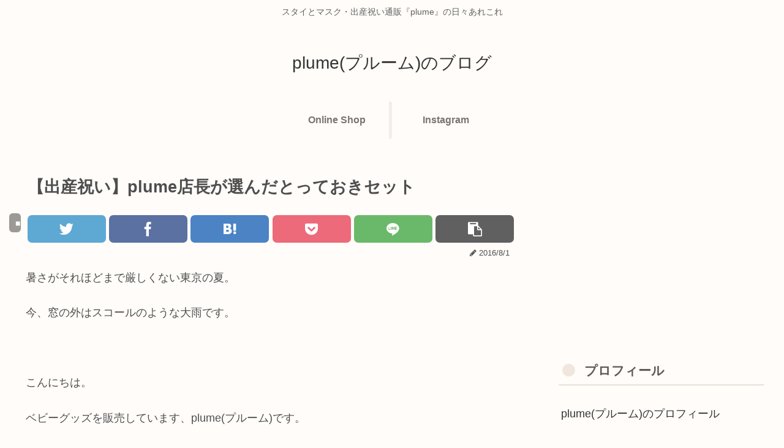

--- FILE ---
content_type: text/html; charset=utf-8
request_url: https://www.google.com/recaptcha/api2/aframe
body_size: 265
content:
<!DOCTYPE HTML><html><head><meta http-equiv="content-type" content="text/html; charset=UTF-8"></head><body><script nonce="0FP2cJH2_L0HNtAmbczj1w">/** Anti-fraud and anti-abuse applications only. See google.com/recaptcha */ try{var clients={'sodar':'https://pagead2.googlesyndication.com/pagead/sodar?'};window.addEventListener("message",function(a){try{if(a.source===window.parent){var b=JSON.parse(a.data);var c=clients[b['id']];if(c){var d=document.createElement('img');d.src=c+b['params']+'&rc='+(localStorage.getItem("rc::a")?sessionStorage.getItem("rc::b"):"");window.document.body.appendChild(d);sessionStorage.setItem("rc::e",parseInt(sessionStorage.getItem("rc::e")||0)+1);localStorage.setItem("rc::h",'1768880114687');}}}catch(b){}});window.parent.postMessage("_grecaptcha_ready", "*");}catch(b){}</script></body></html>